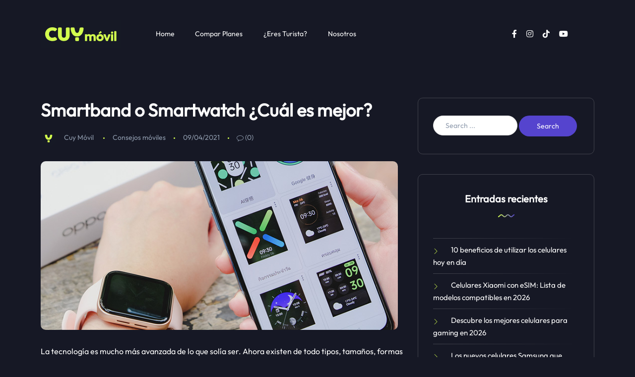

--- FILE ---
content_type: text/html; charset=UTF-8
request_url: https://blog.cuy.pe/diferencias-smartwatch-smartband/
body_size: 23208
content:
<!DOCTYPE html>
<html lang="es-PE" prefix="og: https://ogp.me/ns#">
<head>
	<meta charset="UTF-8">
	<meta name="viewport" content="width=device-width, initial-scale=1.0">
	<meta http-equiv="X-UA-Compatible" content="IE=edge">
	<link rel="profile" href="https://gmpg.org/xfn/11" />
	<link rel="pingback" href="https://blog.cuy.pe/xmlrpc.php" />
		<style>img:is([sizes="auto" i], [sizes^="auto," i]) { contain-intrinsic-size: 3000px 1500px }</style>
	
<!-- Google Tag Manager for WordPress by gtm4wp.com -->
<script data-cfasync="false" data-pagespeed-no-defer>
	var gtm4wp_datalayer_name = "dataLayer";
	var dataLayer = dataLayer || [];
</script>
<!-- End Google Tag Manager for WordPress by gtm4wp.com -->
<!-- Search Engine Optimization by Rank Math - https://rankmath.com/ -->
<title>Smartband o Smartwatch ¿Cuál es mejor? | Cuy Móvil</title><link rel="preload" data-rocket-preload as="image" href="https://blog.cuy.pe/wp-content/uploads/2021/04/diferencias-smartwatch-smartband-cuy.jpg" imagesrcset="https://blog.cuy.pe/wp-content/uploads/2021/04/diferencias-smartwatch-smartband-cuy.jpg 720w, https://blog.cuy.pe/wp-content/uploads/2021/04/diferencias-smartwatch-smartband-cuy-300x142.jpg 300w, https://blog.cuy.pe/wp-content/uploads/2021/04/diferencias-smartwatch-smartband-cuy-600x283.jpg 600w" imagesizes="(max-width: 720px) 100vw, 720px" fetchpriority="high">
<meta name="description" content="Seguramente te preguntarás en qué se diferencia un Smartwatch de un Smartband. En este artículo te detallaremos las diferencias más notorias."/>
<meta name="robots" content="follow, index, max-snippet:-1, max-video-preview:-1, max-image-preview:large"/>
<link rel="canonical" href="https://blog.cuy.pe/diferencias-smartwatch-smartband/" />
<meta property="og:locale" content="es_ES" />
<meta property="og:type" content="article" />
<meta property="og:title" content="Smartband o Smartwatch ¿Cuál es mejor? | Cuy Móvil" />
<meta property="og:description" content="Seguramente te preguntarás en qué se diferencia un Smartwatch de un Smartband. En este artículo te detallaremos las diferencias más notorias." />
<meta property="og:url" content="https://blog.cuy.pe/diferencias-smartwatch-smartband/" />
<meta property="og:site_name" content="El Operador Móvil Peruano | Cuy Móvil | Blog" />
<meta property="article:tag" content="accesorios para smartphones" />
<meta property="article:tag" content="smartband" />
<meta property="article:tag" content="smartphone" />
<meta property="article:tag" content="smartwatch" />
<meta property="article:section" content="Consejos móviles" />
<meta property="og:updated_time" content="2021-09-10T21:57:09-05:00" />
<meta property="og:image" content="https://blog.cuy.pe/wp-content/uploads/2021/04/diferencias-smartwatch-smartband-cuy.jpg" />
<meta property="og:image:secure_url" content="https://blog.cuy.pe/wp-content/uploads/2021/04/diferencias-smartwatch-smartband-cuy.jpg" />
<meta property="og:image:width" content="720" />
<meta property="og:image:height" content="340" />
<meta property="og:image:alt" content="diferencias smartwatch smartband cuy" />
<meta property="og:image:type" content="image/jpeg" />
<meta name="twitter:card" content="summary_large_image" />
<meta name="twitter:title" content="Smartband o Smartwatch ¿Cuál es mejor? | Cuy Móvil" />
<meta name="twitter:description" content="Seguramente te preguntarás en qué se diferencia un Smartwatch de un Smartband. En este artículo te detallaremos las diferencias más notorias." />
<meta name="twitter:image" content="https://blog.cuy.pe/wp-content/uploads/2021/04/diferencias-smartwatch-smartband-cuy.jpg" />
<meta name="twitter:label1" content="Written by" />
<meta name="twitter:data1" content="Cuy Móvil" />
<meta name="twitter:label2" content="Time to read" />
<meta name="twitter:data2" content="4 minutes" />
<script type="application/ld+json" class="rank-math-schema">{"@context":"https://schema.org","@graph":[{"@type":"","headline":"Smartband o Smartwatch \u00bfCu\u00e1l es mejor? | Cuy M\u00f3vil","keywords":"smartband,smartwatch","datePublished":"2021-04-09T20:36:58-05:00","dateModified":"2021-09-10T21:57:09-05:00","author":{"@type":"Person","name":"Cuy M\u00f3vil"},"description":"Seguramente te preguntar\u00e1s en qu\u00e9 se diferencia un Smartwatch de un Smartband. En este art\u00edculo te detallaremos las diferencias m\u00e1s notorias.","name":"Smartband o Smartwatch \u00bfCu\u00e1l es mejor? | Cuy M\u00f3vil","@id":"https://blog.cuy.pe/diferencias-smartwatch-smartband/#richSnippet","isPartOf":{"@id":"https://blog.cuy.pe/diferencias-smartwatch-smartband/#webpage"},"inLanguage":"es-PE","mainEntityOfPage":{"@id":"https://blog.cuy.pe/diferencias-smartwatch-smartband/#webpage"}}]}</script>
<!-- /Rank Math WordPress SEO plugin -->

<link rel='dns-prefetch' href='//fonts.googleapis.com' />
<link rel="alternate" type="application/rss+xml" title="El Operador Móvil Peruano | Cuy Móvil | Blog &raquo; Feed" href="https://blog.cuy.pe/feed/" />
<link rel="alternate" type="application/rss+xml" title="El Operador Móvil Peruano | Cuy Móvil | Blog &raquo; Feed de los comentarios" href="https://blog.cuy.pe/comments/feed/" />

<style id='wp-emoji-styles-inline-css'>

	img.wp-smiley, img.emoji {
		display: inline !important;
		border: none !important;
		box-shadow: none !important;
		height: 1em !important;
		width: 1em !important;
		margin: 0 0.07em !important;
		vertical-align: -0.1em !important;
		background: none !important;
		padding: 0 !important;
	}
</style>
<link rel='stylesheet' id='wp-block-library-css' href='https://blog.cuy.pe/wp-includes/css/dist/block-library/style.min.css?ver=6.7.4' media='all' />
<style id='wp-block-library-theme-inline-css'>
.wp-block-audio :where(figcaption){color:#555;font-size:13px;text-align:center}.is-dark-theme .wp-block-audio :where(figcaption){color:#ffffffa6}.wp-block-audio{margin:0 0 1em}.wp-block-code{border:1px solid #ccc;border-radius:4px;font-family:Menlo,Consolas,monaco,monospace;padding:.8em 1em}.wp-block-embed :where(figcaption){color:#555;font-size:13px;text-align:center}.is-dark-theme .wp-block-embed :where(figcaption){color:#ffffffa6}.wp-block-embed{margin:0 0 1em}.blocks-gallery-caption{color:#555;font-size:13px;text-align:center}.is-dark-theme .blocks-gallery-caption{color:#ffffffa6}:root :where(.wp-block-image figcaption){color:#555;font-size:13px;text-align:center}.is-dark-theme :root :where(.wp-block-image figcaption){color:#ffffffa6}.wp-block-image{margin:0 0 1em}.wp-block-pullquote{border-bottom:4px solid;border-top:4px solid;color:currentColor;margin-bottom:1.75em}.wp-block-pullquote cite,.wp-block-pullquote footer,.wp-block-pullquote__citation{color:currentColor;font-size:.8125em;font-style:normal;text-transform:uppercase}.wp-block-quote{border-left:.25em solid;margin:0 0 1.75em;padding-left:1em}.wp-block-quote cite,.wp-block-quote footer{color:currentColor;font-size:.8125em;font-style:normal;position:relative}.wp-block-quote:where(.has-text-align-right){border-left:none;border-right:.25em solid;padding-left:0;padding-right:1em}.wp-block-quote:where(.has-text-align-center){border:none;padding-left:0}.wp-block-quote.is-large,.wp-block-quote.is-style-large,.wp-block-quote:where(.is-style-plain){border:none}.wp-block-search .wp-block-search__label{font-weight:700}.wp-block-search__button{border:1px solid #ccc;padding:.375em .625em}:where(.wp-block-group.has-background){padding:1.25em 2.375em}.wp-block-separator.has-css-opacity{opacity:.4}.wp-block-separator{border:none;border-bottom:2px solid;margin-left:auto;margin-right:auto}.wp-block-separator.has-alpha-channel-opacity{opacity:1}.wp-block-separator:not(.is-style-wide):not(.is-style-dots){width:100px}.wp-block-separator.has-background:not(.is-style-dots){border-bottom:none;height:1px}.wp-block-separator.has-background:not(.is-style-wide):not(.is-style-dots){height:2px}.wp-block-table{margin:0 0 1em}.wp-block-table td,.wp-block-table th{word-break:normal}.wp-block-table :where(figcaption){color:#555;font-size:13px;text-align:center}.is-dark-theme .wp-block-table :where(figcaption){color:#ffffffa6}.wp-block-video :where(figcaption){color:#555;font-size:13px;text-align:center}.is-dark-theme .wp-block-video :where(figcaption){color:#ffffffa6}.wp-block-video{margin:0 0 1em}:root :where(.wp-block-template-part.has-background){margin-bottom:0;margin-top:0;padding:1.25em 2.375em}
</style>
<style id='classic-theme-styles-inline-css'>
/*! This file is auto-generated */
.wp-block-button__link{color:#fff;background-color:#32373c;border-radius:9999px;box-shadow:none;text-decoration:none;padding:calc(.667em + 2px) calc(1.333em + 2px);font-size:1.125em}.wp-block-file__button{background:#32373c;color:#fff;text-decoration:none}
</style>
<style id='global-styles-inline-css'>
:root{--wp--preset--aspect-ratio--square: 1;--wp--preset--aspect-ratio--4-3: 4/3;--wp--preset--aspect-ratio--3-4: 3/4;--wp--preset--aspect-ratio--3-2: 3/2;--wp--preset--aspect-ratio--2-3: 2/3;--wp--preset--aspect-ratio--16-9: 16/9;--wp--preset--aspect-ratio--9-16: 9/16;--wp--preset--color--black: #000000;--wp--preset--color--cyan-bluish-gray: #abb8c3;--wp--preset--color--white: #ffffff;--wp--preset--color--pale-pink: #f78da7;--wp--preset--color--vivid-red: #cf2e2e;--wp--preset--color--luminous-vivid-orange: #ff6900;--wp--preset--color--luminous-vivid-amber: #fcb900;--wp--preset--color--light-green-cyan: #7bdcb5;--wp--preset--color--vivid-green-cyan: #00d084;--wp--preset--color--pale-cyan-blue: #8ed1fc;--wp--preset--color--vivid-cyan-blue: #0693e3;--wp--preset--color--vivid-purple: #9b51e0;--wp--preset--gradient--vivid-cyan-blue-to-vivid-purple: linear-gradient(135deg,rgba(6,147,227,1) 0%,rgb(155,81,224) 100%);--wp--preset--gradient--light-green-cyan-to-vivid-green-cyan: linear-gradient(135deg,rgb(122,220,180) 0%,rgb(0,208,130) 100%);--wp--preset--gradient--luminous-vivid-amber-to-luminous-vivid-orange: linear-gradient(135deg,rgba(252,185,0,1) 0%,rgba(255,105,0,1) 100%);--wp--preset--gradient--luminous-vivid-orange-to-vivid-red: linear-gradient(135deg,rgba(255,105,0,1) 0%,rgb(207,46,46) 100%);--wp--preset--gradient--very-light-gray-to-cyan-bluish-gray: linear-gradient(135deg,rgb(238,238,238) 0%,rgb(169,184,195) 100%);--wp--preset--gradient--cool-to-warm-spectrum: linear-gradient(135deg,rgb(74,234,220) 0%,rgb(151,120,209) 20%,rgb(207,42,186) 40%,rgb(238,44,130) 60%,rgb(251,105,98) 80%,rgb(254,248,76) 100%);--wp--preset--gradient--blush-light-purple: linear-gradient(135deg,rgb(255,206,236) 0%,rgb(152,150,240) 100%);--wp--preset--gradient--blush-bordeaux: linear-gradient(135deg,rgb(254,205,165) 0%,rgb(254,45,45) 50%,rgb(107,0,62) 100%);--wp--preset--gradient--luminous-dusk: linear-gradient(135deg,rgb(255,203,112) 0%,rgb(199,81,192) 50%,rgb(65,88,208) 100%);--wp--preset--gradient--pale-ocean: linear-gradient(135deg,rgb(255,245,203) 0%,rgb(182,227,212) 50%,rgb(51,167,181) 100%);--wp--preset--gradient--electric-grass: linear-gradient(135deg,rgb(202,248,128) 0%,rgb(113,206,126) 100%);--wp--preset--gradient--midnight: linear-gradient(135deg,rgb(2,3,129) 0%,rgb(40,116,252) 100%);--wp--preset--font-size--small: 13px;--wp--preset--font-size--medium: 20px;--wp--preset--font-size--large: 36px;--wp--preset--font-size--x-large: 42px;--wp--preset--spacing--20: 0.44rem;--wp--preset--spacing--30: 0.67rem;--wp--preset--spacing--40: 1rem;--wp--preset--spacing--50: 1.5rem;--wp--preset--spacing--60: 2.25rem;--wp--preset--spacing--70: 3.38rem;--wp--preset--spacing--80: 5.06rem;--wp--preset--shadow--natural: 6px 6px 9px rgba(0, 0, 0, 0.2);--wp--preset--shadow--deep: 12px 12px 50px rgba(0, 0, 0, 0.4);--wp--preset--shadow--sharp: 6px 6px 0px rgba(0, 0, 0, 0.2);--wp--preset--shadow--outlined: 6px 6px 0px -3px rgba(255, 255, 255, 1), 6px 6px rgba(0, 0, 0, 1);--wp--preset--shadow--crisp: 6px 6px 0px rgba(0, 0, 0, 1);}:where(.is-layout-flex){gap: 0.5em;}:where(.is-layout-grid){gap: 0.5em;}body .is-layout-flex{display: flex;}.is-layout-flex{flex-wrap: wrap;align-items: center;}.is-layout-flex > :is(*, div){margin: 0;}body .is-layout-grid{display: grid;}.is-layout-grid > :is(*, div){margin: 0;}:where(.wp-block-columns.is-layout-flex){gap: 2em;}:where(.wp-block-columns.is-layout-grid){gap: 2em;}:where(.wp-block-post-template.is-layout-flex){gap: 1.25em;}:where(.wp-block-post-template.is-layout-grid){gap: 1.25em;}.has-black-color{color: var(--wp--preset--color--black) !important;}.has-cyan-bluish-gray-color{color: var(--wp--preset--color--cyan-bluish-gray) !important;}.has-white-color{color: var(--wp--preset--color--white) !important;}.has-pale-pink-color{color: var(--wp--preset--color--pale-pink) !important;}.has-vivid-red-color{color: var(--wp--preset--color--vivid-red) !important;}.has-luminous-vivid-orange-color{color: var(--wp--preset--color--luminous-vivid-orange) !important;}.has-luminous-vivid-amber-color{color: var(--wp--preset--color--luminous-vivid-amber) !important;}.has-light-green-cyan-color{color: var(--wp--preset--color--light-green-cyan) !important;}.has-vivid-green-cyan-color{color: var(--wp--preset--color--vivid-green-cyan) !important;}.has-pale-cyan-blue-color{color: var(--wp--preset--color--pale-cyan-blue) !important;}.has-vivid-cyan-blue-color{color: var(--wp--preset--color--vivid-cyan-blue) !important;}.has-vivid-purple-color{color: var(--wp--preset--color--vivid-purple) !important;}.has-black-background-color{background-color: var(--wp--preset--color--black) !important;}.has-cyan-bluish-gray-background-color{background-color: var(--wp--preset--color--cyan-bluish-gray) !important;}.has-white-background-color{background-color: var(--wp--preset--color--white) !important;}.has-pale-pink-background-color{background-color: var(--wp--preset--color--pale-pink) !important;}.has-vivid-red-background-color{background-color: var(--wp--preset--color--vivid-red) !important;}.has-luminous-vivid-orange-background-color{background-color: var(--wp--preset--color--luminous-vivid-orange) !important;}.has-luminous-vivid-amber-background-color{background-color: var(--wp--preset--color--luminous-vivid-amber) !important;}.has-light-green-cyan-background-color{background-color: var(--wp--preset--color--light-green-cyan) !important;}.has-vivid-green-cyan-background-color{background-color: var(--wp--preset--color--vivid-green-cyan) !important;}.has-pale-cyan-blue-background-color{background-color: var(--wp--preset--color--pale-cyan-blue) !important;}.has-vivid-cyan-blue-background-color{background-color: var(--wp--preset--color--vivid-cyan-blue) !important;}.has-vivid-purple-background-color{background-color: var(--wp--preset--color--vivid-purple) !important;}.has-black-border-color{border-color: var(--wp--preset--color--black) !important;}.has-cyan-bluish-gray-border-color{border-color: var(--wp--preset--color--cyan-bluish-gray) !important;}.has-white-border-color{border-color: var(--wp--preset--color--white) !important;}.has-pale-pink-border-color{border-color: var(--wp--preset--color--pale-pink) !important;}.has-vivid-red-border-color{border-color: var(--wp--preset--color--vivid-red) !important;}.has-luminous-vivid-orange-border-color{border-color: var(--wp--preset--color--luminous-vivid-orange) !important;}.has-luminous-vivid-amber-border-color{border-color: var(--wp--preset--color--luminous-vivid-amber) !important;}.has-light-green-cyan-border-color{border-color: var(--wp--preset--color--light-green-cyan) !important;}.has-vivid-green-cyan-border-color{border-color: var(--wp--preset--color--vivid-green-cyan) !important;}.has-pale-cyan-blue-border-color{border-color: var(--wp--preset--color--pale-cyan-blue) !important;}.has-vivid-cyan-blue-border-color{border-color: var(--wp--preset--color--vivid-cyan-blue) !important;}.has-vivid-purple-border-color{border-color: var(--wp--preset--color--vivid-purple) !important;}.has-vivid-cyan-blue-to-vivid-purple-gradient-background{background: var(--wp--preset--gradient--vivid-cyan-blue-to-vivid-purple) !important;}.has-light-green-cyan-to-vivid-green-cyan-gradient-background{background: var(--wp--preset--gradient--light-green-cyan-to-vivid-green-cyan) !important;}.has-luminous-vivid-amber-to-luminous-vivid-orange-gradient-background{background: var(--wp--preset--gradient--luminous-vivid-amber-to-luminous-vivid-orange) !important;}.has-luminous-vivid-orange-to-vivid-red-gradient-background{background: var(--wp--preset--gradient--luminous-vivid-orange-to-vivid-red) !important;}.has-very-light-gray-to-cyan-bluish-gray-gradient-background{background: var(--wp--preset--gradient--very-light-gray-to-cyan-bluish-gray) !important;}.has-cool-to-warm-spectrum-gradient-background{background: var(--wp--preset--gradient--cool-to-warm-spectrum) !important;}.has-blush-light-purple-gradient-background{background: var(--wp--preset--gradient--blush-light-purple) !important;}.has-blush-bordeaux-gradient-background{background: var(--wp--preset--gradient--blush-bordeaux) !important;}.has-luminous-dusk-gradient-background{background: var(--wp--preset--gradient--luminous-dusk) !important;}.has-pale-ocean-gradient-background{background: var(--wp--preset--gradient--pale-ocean) !important;}.has-electric-grass-gradient-background{background: var(--wp--preset--gradient--electric-grass) !important;}.has-midnight-gradient-background{background: var(--wp--preset--gradient--midnight) !important;}.has-small-font-size{font-size: var(--wp--preset--font-size--small) !important;}.has-medium-font-size{font-size: var(--wp--preset--font-size--medium) !important;}.has-large-font-size{font-size: var(--wp--preset--font-size--large) !important;}.has-x-large-font-size{font-size: var(--wp--preset--font-size--x-large) !important;}
:where(.wp-block-post-template.is-layout-flex){gap: 1.25em;}:where(.wp-block-post-template.is-layout-grid){gap: 1.25em;}
:where(.wp-block-columns.is-layout-flex){gap: 2em;}:where(.wp-block-columns.is-layout-grid){gap: 2em;}
:root :where(.wp-block-pullquote){font-size: 1.5em;line-height: 1.6;}
</style>
<link data-minify="1" rel='stylesheet' id='ppress-frontend-css' href='https://blog.cuy.pe/wp-content/cache/background-css/1/blog.cuy.pe/wp-content/cache/min/1/wp-content/plugins/wp-user-avatar/assets/css/frontend.min.css?ver=1769728256&wpr_t=1769710932' media='all' />
<link rel='stylesheet' id='ppress-flatpickr-css' href='https://blog.cuy.pe/wp-content/plugins/wp-user-avatar/assets/flatpickr/flatpickr.min.css?ver=4.16.9' media='all' />
<link rel='stylesheet' id='ppress-select2-css' href='https://blog.cuy.pe/wp-content/plugins/wp-user-avatar/assets/select2/select2.min.css?ver=6.7.4' media='all' />
<link rel='stylesheet' id='bootstrap-css' href='https://blog.cuy.pe/wp-content/themes/katen/css/bootstrap.min.css?ver=6.7.4' media='all' />
<link rel='stylesheet' id='font-awesome-6-css' href='https://blog.cuy.pe/wp-content/themes/katen/css/fontawesome.min.css?ver=6.7.4' media='all' />
<link data-minify="1" rel='stylesheet' id='font-awesome-brands-css' href='https://blog.cuy.pe/wp-content/cache/min/1/wp-content/themes/katen/css/brands.min.css?ver=1769728256' media='all' />
<link data-minify="1" rel='stylesheet' id='font-awesome-solid-css' href='https://blog.cuy.pe/wp-content/cache/min/1/wp-content/themes/katen/css/solid.min.css?ver=1769728256' media='all' />
<link data-minify="1" rel='stylesheet' id='simple-line-icons-css' href='https://blog.cuy.pe/wp-content/cache/min/1/wp-content/themes/katen/css/simple-line-icons.css?ver=1769728256' media='all' />
<link data-minify="1" rel='stylesheet' id='slick-css' href='https://blog.cuy.pe/wp-content/cache/background-css/1/blog.cuy.pe/wp-content/cache/min/1/wp-content/themes/katen/css/slick.css?ver=1769728256&wpr_t=1769710932' media='all' />
<link data-minify="1" rel='stylesheet' id='katen-default-style-css' href='https://blog.cuy.pe/wp-content/cache/min/1/wp-content/themes/katen/css/style.css?ver=1769728256' media='all' />
<link rel='stylesheet' id='katen-style-css' href='https://blog.cuy.pe/wp-content/themes/katen/style.css?ver=6.7.4' media='all' />
<link rel='stylesheet' id='katen-primary-font-css' href='//fonts.googleapis.com/css2?family=Poppins%3Aital%2Cwght%400%2C300%3B0%2C400%3B0%2C500%3B0%2C600%3B0%2C700%3B1%2C300%3B1%2C400%3B1%2C500%3B1%2C600%3B1%2C700&#038;display=swap&#038;ver=1.0.0' media='all' />
<link rel='stylesheet' id='katen-secondary-font-css' href='//fonts.googleapis.com/css2?family=Roboto%3Aital%2Cwght%400%2C300%3B0%2C400%3B0%2C500%3B0%2C700%3B1%2C300%3B1%2C400%3B1%2C500&#038;display=swap&#038;ver=1.0.0' media='all' />
<style id='rocket-lazyload-inline-css'>
.rll-youtube-player{position:relative;padding-bottom:56.23%;height:0;overflow:hidden;max-width:100%;}.rll-youtube-player:focus-within{outline: 2px solid currentColor;outline-offset: 5px;}.rll-youtube-player iframe{position:absolute;top:0;left:0;width:100%;height:100%;z-index:100;background:0 0}.rll-youtube-player img{bottom:0;display:block;left:0;margin:auto;max-width:100%;width:100%;position:absolute;right:0;top:0;border:none;height:auto;-webkit-transition:.4s all;-moz-transition:.4s all;transition:.4s all}.rll-youtube-player img:hover{-webkit-filter:brightness(75%)}.rll-youtube-player .play{height:100%;width:100%;left:0;top:0;position:absolute;background:var(--wpr-bg-12b66fb6-9826-4646-ab99-1a6f6a874762) no-repeat center;background-color: transparent !important;cursor:pointer;border:none;}
</style>
<link rel='stylesheet' id='katen-theme-color-css' href='https://blog.cuy.pe/wp-content/themes/katen/css/custom_script.css?ver=6.7.4' media='all' />
<style id='katen-theme-color-inline-css'>

            ::selection {
              color: #FFF;
              background: #d3ff4e;
              /* WebKit/Blink Browsers */
            }
            
            ::-moz-selection {
              color: #FFF;
              background: #d3ff4e;
              /* Gecko Browsers */
            }
            .slick-prev:hover,
            .slick-next:hover
            {
              background: #d3ff4e;
            }

            .navbar-nav li .nav-link.active,
            .contact-item .icon,
            .slick-dots li.slick-active button:before,
            .woocommerce ul.products li.product .onsale,
            .woocommerce span.onsale,
            .reading-bar
            {
              background: #d3ff4e;
              background: -webkit-linear-gradient(left, #d3ff4e 0%, #5544ce 100%);
              background: linear-gradient(to right, #d3ff4e 0%, #5544ce 100%);
            }

            .wc-block-grid .wc-block-grid__product-onsale
            {
              background: #d3ff4e !important;
              background: -webkit-linear-gradient(left, #d3ff4e 0%, #5544ce 100%) !important;
              background: linear-gradient(to right, #d3ff4e 0%, #5544ce 100%) !important;
            }

            .post .category-badge,
            .btn-default, .wp-block-search button[type=submit], 
            .widget .searchform input[type=submit], 
            .comment-reply-link, 
            .post-password-form input[type=submit], 
            input[type=submit],
            .nav-pills .nav-link.active, 
            .nav-pills .show > .nav-link,
            .woocommerce #respond input#submit, 
            .woocommerce a.button, 
            .woocommerce button.button, 
            .woocommerce input.button,
            .woocommerce #respond input#submit:hover, 
            .woocommerce a.button:hover, 
            .woocommerce button.button:hover, 
            .woocommerce input.button:hover,
            .woocommerce div.product .woocommerce-tabs ul.tabs li.active,
            .wc-block-components-form .wc-block-components-text-input input:-webkit-autofill + label,
            .wc-block-components-form .wc-block-components-text-input.is-active label,
            .wc-block-components-text-input input:-webkit-autofill + label,
            .wc-block-components-text-input.is-active label,
            body:not(.woocommerce-block-theme-has-button-styles) .wc-block-components-button:not(.is-link),
            .wp-block-button__link 
            {
              background: #d3ff4e;
              background: -webkit-linear-gradient(left, #d3ff4e 0%, #5544ce 51%, #d3ff4e 100%);
              background: linear-gradient(to right, #d3ff4e 0%, #5544ce 51%, #d3ff4e 100%);
              background-size: 200% auto;
            }

            .icon-button,
            .page-item .page-numbers.current,
            .page-numbers:hover,
            .comments-pagination .page-numbers.current,
            .page-links li,
            .page-links li:hover,
            .page-links a li:hover,
            .woocommerce nav.woocommerce-pagination ul li a:focus, 
            .woocommerce nav.woocommerce-pagination ul li a:hover, 
            .woocommerce nav.woocommerce-pagination ul li span.current,
            .woocommerce .widget_product_search button.wp-element-button,
            .woocommerce .woocommerce-product-search button[type=submit]:not(:disabled),
            .woocommerce .woocommerce-product-search button:not(:disabled)
            {
              background: #5544ce;
              background: -webkit-linear-gradient(bottom, #5544ce 0%, #d3ff4e 51%, #5544ce 100%);
              background: linear-gradient(to top, #5544ce 0%, #d3ff4e 51%, #5544ce 100%);
              background-size: auto 200%;
            }

            .post .post-format,
            .post .post-format-sm,
            .post.post-list-sm .thumb .number,
            .post.post-list-sm.counter:before
            {
              background: #d3ff4e;
              background: -webkit-linear-gradient(bottom, #d3ff4e 0%, #5544ce 100%);
              background: linear-gradient(to top, #d3ff4e 0%, #5544ce 100%);
            }

            .book {
              --color: #d3ff4e;
            }

            a,
            header.dark .social-icons li a:hover,
            .text-logo .dot,
            .dropdown-item:focus, .dropdown-item:hover,
            .dropdown-item.active, .dropdown-item:active,
            .canvas-menu .vertical-menu li.current-menu-item a,
            .canvas-menu .vertical-menu li .switch,
            .post .post-title a:hover,
            .post .meta a:hover,
            .post .post-bottom .more-button a:hover,
            .about-author .details h4.name a:hover,
            .comments li.comment .details h4.name a:hover,
            .comments li.trackback .details h4.name a:hover,
            .comments li.pingback .details h4.name a:hover,
            .widget ul.list li a:before,
            .widget ul.list li a:hover,
            .tags a:hover,
            .tagcloud a:hover,
            .wp-block-tag-cloud a:hover,
            .btn-simple:hover,
            .btn-light:hover,
            .breadcrumb li a:hover,
            #return-to-top:hover,
            .social-icons a:hover,
            .slick-custom-buttons:hover,
            .widget ul li a:hover,
            .widget_categories ul li a:before,
            .widget_archive ul li a:before,
            .widget_meta ul li a:before,
            .widget_pages ul li a:before,
            .widget_recent_entries ul li a:before,
            .widget_nav_menu ul li a:before,
            .widget_block ul li a:before,
            .wp-block-calendar tfoot a,
            .wp-block-archives-list li a:hover,
            .wp-block-archives-list li a:before,
            .woocommerce div.product p.price, 
            .woocommerce div.product span.price,
            .woocommerce-info::before,
            .woocommerce .woocommerce-MyAccount-navigation ul li a:hover,
            body.dark .post .post-title a:hover,
            body.dark .widget ul li a:hover,
            body.dark .social-icons a:hover
            {
                color: #d3ff4e;
            }

            {
                color: #d3ff4e !important;
            }

            .post .meta li:after,
            .woocommerce .widget_price_filter .ui-slider .ui-slider-range,
            .woocommerce .widget_price_filter .ui-slider .ui-slider-handle
            {
              background-color: #d3ff4e;
            }

            .tags a:hover,
            .tagcloud a:hover,
            .wp-block-tag-cloud a:hover,
            .btn-simple:hover,
            .form-control:focus, 
            .wp-block-search input[type=search]:focus, 
            .widget .searchform input[type=text]:focus, 
            .post-password-form input[type=password]:focus, 
            .comment-form-url input:focus,
            .comment-form-email input:focus,
            .comment-form-author input:focus,
            .comment-form-comment textarea:focus,
            #return-to-top:hover,
            .slick-custom-buttons:hover,
            body.dark #return-to-top:hover,
            body.dark .btn-simple:hover,
            body.dark .tags a:hover, 
            body.dark .tagcloud a:hover, 
            body.dark .wp-block-tag-cloud a:hover,
            body.dark .slick-custom-buttons:hover
            {
              border-color: #d3ff4e;
            }
            
            blockquote,
            .wp-block-quote,
            .wp-block-quote.is-large, .wp-block-quote.is-style-large
            {
              border-left-color: #d3ff4e;
            }

            .wp-block-quote.has-text-align-right 
            {
              border-right-color: #d3ff4e;
            }

            .woocommerce-error, .woocommerce-info, .woocommerce-message
            {
              border-top-color: #d3ff4e;
            }

            .lds-dual-ring:after {
              border-color: #d3ff4e transparent #d3ff4e transparent;
            }
            

            .slick-next:hover:before, .slick-next:focus:before, .slick-prev:hover:before, .slick-prev:focus:before {
                color: #5544ce;
            }
          

            {
              background: #ffffff;
            }
            body,
            .tags a,
            .tagcloud a,
            .wp-block-tag-cloud a,
            .btn-simple,
            .form-control, 
            .wp-block-search input[type=search], 
            .widget .searchform input[type=text], 
            .post-password-form input[type=password], 
            .comment-form-url input,
            .comment-form-email input,
            .comment-form-author input,
            .comment-form-comment textarea,
            .page-numbers,
            #return-to-top,
            .widget select,
            .wp-block-archives-list li span.widget-count,
            .wp-block-categories-dropdown select,
            .wp-block-archives-dropdown select,
            .wp-block-calendar table caption, .wp-block-calendar table tbody,
            .woocommerce ul.products li.product .price,
            .woocommerce div.product .woocommerce-tabs ul.tabs li a,
            .woocommerce div.product .woocommerce-tabs ul.tabs li a:hover
            {
              color: #ffffff;
            }
            .nav-fill .nav-item > .nav-link {
              color: #ffffff !important;
            }
          

            h1, h2, h3, h4, h5, h6 {
              color: #d3ff4e;
            }
          

            a:hover,
            .text-logo,
            .post .post-bottom .social-share .icons li a:hover,
            .post .post-bottom .more-link,
            .about-author .details h4.name a,
            .comments li.comment .details h4.name a,
            .comments li.trackback .details h4.name a,
            .comments li.pingback .details h4.name a,
            .widget ul.list li a,
            .newsletter-headline,
            .social-icons a,
            th,
            dt,
            strong,
            .widget ul li a,
            .wp-block-archives-list li a,
            .wp-block-calendar table th,
            .post .post-title a:not(.featured-post-lg .post-title a, .post.post-over-content .post-title a, .featured-post-md .post-title a, .featured-post-xl .post-title a, :hover)
            {
              color: #d3ff4e;
            }
          

            body.dark,
            body.dark header,
            body.dark .header-default.clone,
            body.dark .search-popup, 
            body.dark .canvas-menu,
            body.dark .site-wrapper .main-overlay
            {
              background-color: #161825;
            }
          
</style>
<script src="https://blog.cuy.pe/wp-includes/js/jquery/jquery.min.js?ver=3.7.1" id="jquery-core-js" data-rocket-defer defer></script>



<link rel="https://api.w.org/" href="https://blog.cuy.pe/wp-json/" /><link rel="alternate" title="JSON" type="application/json" href="https://blog.cuy.pe/wp-json/wp/v2/posts/1358" /><link rel="EditURI" type="application/rsd+xml" title="RSD" href="https://blog.cuy.pe/xmlrpc.php?rsd" />
<meta name="generator" content="WordPress 6.7.4" />
<link rel='shortlink' href='https://blog.cuy.pe/?p=1358' />
<link rel="alternate" title="oEmbed (JSON)" type="application/json+oembed" href="https://blog.cuy.pe/wp-json/oembed/1.0/embed?url=https%3A%2F%2Fblog.cuy.pe%2Fdiferencias-smartwatch-smartband%2F" />

<!-- Google Tag Manager for WordPress by gtm4wp.com -->
<!-- GTM Container placement set to automatic -->
<script data-cfasync="false" data-pagespeed-no-defer>
	var dataLayer_content = {"pagePostType":"post","pagePostType2":"single-post","pageCategory":["consejos-moviles"],"pageAttributes":["accesorios-para-smartphones","smartband","smartphone","smartwatch"],"pagePostAuthor":"Cuy Móvil"};
	dataLayer.push( dataLayer_content );
</script>
<script data-cfasync="false" data-pagespeed-no-defer>
(function(w,d,s,l,i){w[l]=w[l]||[];w[l].push({'gtm.start':
new Date().getTime(),event:'gtm.js'});var f=d.getElementsByTagName(s)[0],
j=d.createElement(s),dl=l!='dataLayer'?'&l='+l:'';j.async=true;j.src=
'//www.googletagmanager.com/gtm.js?id='+i+dl;f.parentNode.insertBefore(j,f);
})(window,document,'script','dataLayer','GTM-TF2NF8G');
</script>
<!-- End Google Tag Manager for WordPress by gtm4wp.com --><meta name="generator" content="Elementor 3.31.2; features: e_font_icon_svg, additional_custom_breakpoints, e_element_cache; settings: css_print_method-external, google_font-enabled, font_display-swap">
			<style>
				.e-con.e-parent:nth-of-type(n+4):not(.e-lazyloaded):not(.e-no-lazyload),
				.e-con.e-parent:nth-of-type(n+4):not(.e-lazyloaded):not(.e-no-lazyload) * {
					background-image: none !important;
				}
				@media screen and (max-height: 1024px) {
					.e-con.e-parent:nth-of-type(n+3):not(.e-lazyloaded):not(.e-no-lazyload),
					.e-con.e-parent:nth-of-type(n+3):not(.e-lazyloaded):not(.e-no-lazyload) * {
						background-image: none !important;
					}
				}
				@media screen and (max-height: 640px) {
					.e-con.e-parent:nth-of-type(n+2):not(.e-lazyloaded):not(.e-no-lazyload),
					.e-con.e-parent:nth-of-type(n+2):not(.e-lazyloaded):not(.e-no-lazyload) * {
						background-image: none !important;
					}
				}
			</style>
			<link rel="icon" href="https://blog.cuy.pe/wp-content/uploads/2025/06/favicon.png" sizes="32x32" />
<link rel="icon" href="https://blog.cuy.pe/wp-content/uploads/2025/06/favicon.png" sizes="192x192" />
<link rel="apple-touch-icon" href="https://blog.cuy.pe/wp-content/uploads/2025/06/favicon.png" />
<meta name="msapplication-TileImage" content="https://blog.cuy.pe/wp-content/uploads/2025/06/favicon.png" />
		<style id="wp-custom-css">
			.post .category-badge, .btn-default, .wp-block-search button[type=submit], .widget .searchform input[type=submit], .comment-reply-link, .post-password-form input[type=submit], input[type=submit], .nav-pills .nav-link.active, .nav-pills .show > .nav-link, .woocommerce #respond input#submit, .woocommerce a.button, .woocommerce button.button, .woocommerce input.button, .woocommerce #respond input#submit:hover, .woocommerce a.button:hover, .woocommerce button.button:hover, .woocommerce input.button:hover, .woocommerce div.product .woocommerce-tabs ul.tabs li.active, .wc-block-components-form .wc-block-components-text-input input:-webkit-autofill + label, .wc-block-components-form .wc-block-components-text-input.is-active label, .wc-block-components-text-input input:-webkit-autofill + label, .wc-block-components-text-input.is-active label, body:not(.woocommerce-block-theme-has-button-styles) .wc-block-components-button:not(.is-link), .wp-block-button__link {
    background: #d3ff4e;
    background: -webkit-linear-gradient(left, #d3ff4e 0%, #5544ce 51%, #d3ff4e 100%);
    background: linear-gradient(to right, #5544ce 0%, #5544ce 51%, #000000 100%);
    background-size: 200% auto;
}

#custom_html-3 > div > div{display:none}

.icon-button, .page-item .page-numbers.current, .page-numbers:hover, .comments-pagination .page-numbers.current, .page-links li, .page-links li:hover, .page-links a li:hover, .woocommerce nav.woocommerce-pagination ul li a:focus, .woocommerce nav.woocommerce-pagination ul li a:hover, .woocommerce nav.woocommerce-pagination ul li span.current, .woocommerce .widget_product_search button.wp-element-button, .woocommerce .woocommerce-product-search button[type=submit]:not(:disabled), .woocommerce .woocommerce-product-search button:not(:disabled) {
    background: #5544ce;
    background: -webkit-linear-gradient(bottom, #5544ce 0%, #5544ce 51%, #5544ce 100%);
    background: linear-gradient(to top, #5544ce 0%, #5544ce 51%, #5544ce 100%);
    background-size: auto 200%;
}

.post .post-format, .post .post-format-sm, .post.post-list-sm .thumb .number, .post.post-list-sm.counter:before {
    background: #5544ce;
    background: -webkit-linear-gradient(bottom, #5544cee 0%, #5544ce 100%);
    background: linear-gradient(to top, #5544ce 0%, #5544ce 100%);
}

.widget .searchform input[type=text]{color: black}		</style>
		<style id="kirki-inline-styles">header{background:#FFF;background-color:#FFF;background-repeat:repeat;background-position:center center;background-attachment:scroll;-webkit-background-size:cover;-moz-background-size:cover;-ms-background-size:cover;-o-background-size:cover;background-size:cover;}header:after{background-color:rgba(255, 255, 255, 0);}.single-post .main-content{margin-top:60px;margin-bottom:60px;}.single-cover:after{background-color:rgba(32, 54, 86, 0.6);}.main-content{margin-top:60px;margin-bottom:60px;}.author-page.about-author{margin-top:0px;margin-bottom:0px;}.page-header{background:#F1F8FF;background-color:#F1F8FF;background-repeat:repeat;background-position:center center;background-attachment:scroll;-webkit-background-size:cover;-moz-background-size:cover;-ms-background-size:cover;-o-background-size:cover;background-size:cover;}.page-header:after{background-color:rgba(255, 255, 255, 0);}.page-header h1{color:#203656;}body{font-family:Outfit;}h1{font-family:Outfit;}h2{font-family:Outfit;}h3{font-family:Outfit;}h4{font-family:Outfit;}h5{font-family:Outfit;}h6{font-family:Outfit;}.navbar-nav, .canvas-menu .vertical-menu li a{font-family:Outfit;}.btn-default, button, .wp-block-search__button button[type=submit], input[type=submit], input[type=button], .widget .searchform input[type=submit], .comment-respond input[type=submit], .comment-reply-link{font-family:Outfit;}/* latin-ext */
@font-face {
  font-family: 'Outfit';
  font-style: normal;
  font-weight: 400;
  font-display: swap;
  src: url(https://blog.cuy.pe/wp-content/fonts/outfit/QGYyz_MVcBeNP4NjuGObqx1XmO1I4TC1O4i0ExAo.woff2) format('woff2');
  unicode-range: U+0100-02BA, U+02BD-02C5, U+02C7-02CC, U+02CE-02D7, U+02DD-02FF, U+0304, U+0308, U+0329, U+1D00-1DBF, U+1E00-1E9F, U+1EF2-1EFF, U+2020, U+20A0-20AB, U+20AD-20C0, U+2113, U+2C60-2C7F, U+A720-A7FF;
}
/* latin */
@font-face {
  font-family: 'Outfit';
  font-style: normal;
  font-weight: 400;
  font-display: swap;
  src: url(https://blog.cuy.pe/wp-content/fonts/outfit/QGYyz_MVcBeNP4NjuGObqx1XmO1I4TC1O4a0Ew.woff2) format('woff2');
  unicode-range: U+0000-00FF, U+0131, U+0152-0153, U+02BB-02BC, U+02C6, U+02DA, U+02DC, U+0304, U+0308, U+0329, U+2000-206F, U+20AC, U+2122, U+2191, U+2193, U+2212, U+2215, U+FEFF, U+FFFD;
}/* latin-ext */
@font-face {
  font-family: 'Outfit';
  font-style: normal;
  font-weight: 400;
  font-display: swap;
  src: url(https://blog.cuy.pe/wp-content/fonts/outfit/QGYyz_MVcBeNP4NjuGObqx1XmO1I4TC1O4i0ExAo.woff2) format('woff2');
  unicode-range: U+0100-02BA, U+02BD-02C5, U+02C7-02CC, U+02CE-02D7, U+02DD-02FF, U+0304, U+0308, U+0329, U+1D00-1DBF, U+1E00-1E9F, U+1EF2-1EFF, U+2020, U+20A0-20AB, U+20AD-20C0, U+2113, U+2C60-2C7F, U+A720-A7FF;
}
/* latin */
@font-face {
  font-family: 'Outfit';
  font-style: normal;
  font-weight: 400;
  font-display: swap;
  src: url(https://blog.cuy.pe/wp-content/fonts/outfit/QGYyz_MVcBeNP4NjuGObqx1XmO1I4TC1O4a0Ew.woff2) format('woff2');
  unicode-range: U+0000-00FF, U+0131, U+0152-0153, U+02BB-02BC, U+02C6, U+02DA, U+02DC, U+0304, U+0308, U+0329, U+2000-206F, U+20AC, U+2122, U+2191, U+2193, U+2212, U+2215, U+FEFF, U+FFFD;
}/* latin-ext */
@font-face {
  font-family: 'Outfit';
  font-style: normal;
  font-weight: 400;
  font-display: swap;
  src: url(https://blog.cuy.pe/wp-content/fonts/outfit/QGYyz_MVcBeNP4NjuGObqx1XmO1I4TC1O4i0ExAo.woff2) format('woff2');
  unicode-range: U+0100-02BA, U+02BD-02C5, U+02C7-02CC, U+02CE-02D7, U+02DD-02FF, U+0304, U+0308, U+0329, U+1D00-1DBF, U+1E00-1E9F, U+1EF2-1EFF, U+2020, U+20A0-20AB, U+20AD-20C0, U+2113, U+2C60-2C7F, U+A720-A7FF;
}
/* latin */
@font-face {
  font-family: 'Outfit';
  font-style: normal;
  font-weight: 400;
  font-display: swap;
  src: url(https://blog.cuy.pe/wp-content/fonts/outfit/QGYyz_MVcBeNP4NjuGObqx1XmO1I4TC1O4a0Ew.woff2) format('woff2');
  unicode-range: U+0000-00FF, U+0131, U+0152-0153, U+02BB-02BC, U+02C6, U+02DA, U+02DC, U+0304, U+0308, U+0329, U+2000-206F, U+20AC, U+2122, U+2191, U+2193, U+2212, U+2215, U+FEFF, U+FFFD;
}</style>	<!-- Fonts Plugin CSS - https://fontsplugin.com/ -->
	<style>
			</style>
	<!-- Fonts Plugin CSS -->
	<noscript><style id="rocket-lazyload-nojs-css">.rll-youtube-player, [data-lazy-src]{display:none !important;}</style></noscript><style id="rocket-lazyrender-inline-css">[data-wpr-lazyrender] {content-visibility: auto;}</style><style id="wpr-lazyload-bg-container"></style><style id="wpr-lazyload-bg-exclusion"></style>
<noscript>
<style id="wpr-lazyload-bg-nostyle">.pp-form-wrapper select{--wpr-bg-f11f1510-790c-45ef-96f2-d6ae58ec6b39: url('https://blog.cuy.pe/wp-content/plugins/wp-user-avatar/assets/images/frontend/arrow-down.png');}a.pp-button-social-login .ppsc-google{--wpr-bg-5db4930a-91d5-461c-af73-b6bf8b4a0d4c: url('https://blog.cuy.pe/wp-content/plugins/wp-user-avatar/assets/images/social-login/google.svg');}a.pp-button-social-login .ppsc-vk{--wpr-bg-f6e9d7e8-d11f-4f3c-bd5e-7c60dc2d93ab: url('https://blog.cuy.pe/wp-content/plugins/wp-user-avatar/assets/images/social-login/vk-fa.svg');}a.pp-button-social-login .ppsc-microsoft{--wpr-bg-4837309e-0d93-4190-8962-b74fac58818c: url('https://blog.cuy.pe/wp-content/plugins/wp-user-avatar/assets/images/social-login/microsoft.svg');}a.pp-button-social-login .ppsc-amazon{--wpr-bg-0705abd5-34aa-46b0-a593-5e63f5a6415f: url('https://blog.cuy.pe/wp-content/plugins/wp-user-avatar/assets/images/social-login/amazon.svg');}a.pp-button-social-login .ppsc-yahoo{--wpr-bg-9c20382e-66e6-4a57-bfa0-eae278ca2cd7: url('https://blog.cuy.pe/wp-content/plugins/wp-user-avatar/assets/images/social-login/yahoo.svg');}a.pp-button-social-login .ppsc-wordpresscom{--wpr-bg-1c53aa68-dbc2-4c53-ae65-6766b8183a55: url('https://blog.cuy.pe/wp-content/plugins/wp-user-avatar/assets/images/social-login/wpcom.svg');}a.pp-button-social-login .ppsc-facebook{--wpr-bg-78e98054-38bb-4730-a1c4-9d292a89adfa: url('https://blog.cuy.pe/wp-content/plugins/wp-user-avatar/assets/images/social-login/facebook.svg');}a.pp-button-social-login .ppsc-twitter{--wpr-bg-6ec8ccf7-29f4-48e3-a703-cd46d5c582bb: url('https://blog.cuy.pe/wp-content/plugins/wp-user-avatar/assets/images/social-login/x.svg');}a.pp-button-social-login .ppsc-linkedin{--wpr-bg-54f5c56e-b4e8-4e9f-8887-bc510e2bb863: url('https://blog.cuy.pe/wp-content/plugins/wp-user-avatar/assets/images/social-login/linkedin.svg');}a.pp-button-social-login .ppsc-github{--wpr-bg-35a776e9-7be8-4390-a385-f5da42ecbec8: url('https://blog.cuy.pe/wp-content/plugins/wp-user-avatar/assets/images/social-login/github-fa.svg');}.slick-loading .slick-list{--wpr-bg-7167f875-5ce0-4a2d-8a04-0f7e748dc5e8: url('https://blog.cuy.pe/wp-content/themes/katen/images/ajax-loader.gif');}.rll-youtube-player .play{--wpr-bg-12b66fb6-9826-4646-ab99-1a6f6a874762: url('https://blog.cuy.pe/wp-content/plugins/wp-rocket/assets/img/youtube.png');}</style>
</noscript>
<script type="application/javascript">const rocket_pairs = [{"selector":".pp-form-wrapper select","style":".pp-form-wrapper select{--wpr-bg-f11f1510-790c-45ef-96f2-d6ae58ec6b39: url('https:\/\/blog.cuy.pe\/wp-content\/plugins\/wp-user-avatar\/assets\/images\/frontend\/arrow-down.png');}","hash":"f11f1510-790c-45ef-96f2-d6ae58ec6b39","url":"https:\/\/blog.cuy.pe\/wp-content\/plugins\/wp-user-avatar\/assets\/images\/frontend\/arrow-down.png"},{"selector":"a.pp-button-social-login .ppsc-google","style":"a.pp-button-social-login .ppsc-google{--wpr-bg-5db4930a-91d5-461c-af73-b6bf8b4a0d4c: url('https:\/\/blog.cuy.pe\/wp-content\/plugins\/wp-user-avatar\/assets\/images\/social-login\/google.svg');}","hash":"5db4930a-91d5-461c-af73-b6bf8b4a0d4c","url":"https:\/\/blog.cuy.pe\/wp-content\/plugins\/wp-user-avatar\/assets\/images\/social-login\/google.svg"},{"selector":"a.pp-button-social-login .ppsc-vk","style":"a.pp-button-social-login .ppsc-vk{--wpr-bg-f6e9d7e8-d11f-4f3c-bd5e-7c60dc2d93ab: url('https:\/\/blog.cuy.pe\/wp-content\/plugins\/wp-user-avatar\/assets\/images\/social-login\/vk-fa.svg');}","hash":"f6e9d7e8-d11f-4f3c-bd5e-7c60dc2d93ab","url":"https:\/\/blog.cuy.pe\/wp-content\/plugins\/wp-user-avatar\/assets\/images\/social-login\/vk-fa.svg"},{"selector":"a.pp-button-social-login .ppsc-microsoft","style":"a.pp-button-social-login .ppsc-microsoft{--wpr-bg-4837309e-0d93-4190-8962-b74fac58818c: url('https:\/\/blog.cuy.pe\/wp-content\/plugins\/wp-user-avatar\/assets\/images\/social-login\/microsoft.svg');}","hash":"4837309e-0d93-4190-8962-b74fac58818c","url":"https:\/\/blog.cuy.pe\/wp-content\/plugins\/wp-user-avatar\/assets\/images\/social-login\/microsoft.svg"},{"selector":"a.pp-button-social-login .ppsc-amazon","style":"a.pp-button-social-login .ppsc-amazon{--wpr-bg-0705abd5-34aa-46b0-a593-5e63f5a6415f: url('https:\/\/blog.cuy.pe\/wp-content\/plugins\/wp-user-avatar\/assets\/images\/social-login\/amazon.svg');}","hash":"0705abd5-34aa-46b0-a593-5e63f5a6415f","url":"https:\/\/blog.cuy.pe\/wp-content\/plugins\/wp-user-avatar\/assets\/images\/social-login\/amazon.svg"},{"selector":"a.pp-button-social-login .ppsc-yahoo","style":"a.pp-button-social-login .ppsc-yahoo{--wpr-bg-9c20382e-66e6-4a57-bfa0-eae278ca2cd7: url('https:\/\/blog.cuy.pe\/wp-content\/plugins\/wp-user-avatar\/assets\/images\/social-login\/yahoo.svg');}","hash":"9c20382e-66e6-4a57-bfa0-eae278ca2cd7","url":"https:\/\/blog.cuy.pe\/wp-content\/plugins\/wp-user-avatar\/assets\/images\/social-login\/yahoo.svg"},{"selector":"a.pp-button-social-login .ppsc-wordpresscom","style":"a.pp-button-social-login .ppsc-wordpresscom{--wpr-bg-1c53aa68-dbc2-4c53-ae65-6766b8183a55: url('https:\/\/blog.cuy.pe\/wp-content\/plugins\/wp-user-avatar\/assets\/images\/social-login\/wpcom.svg');}","hash":"1c53aa68-dbc2-4c53-ae65-6766b8183a55","url":"https:\/\/blog.cuy.pe\/wp-content\/plugins\/wp-user-avatar\/assets\/images\/social-login\/wpcom.svg"},{"selector":"a.pp-button-social-login .ppsc-facebook","style":"a.pp-button-social-login .ppsc-facebook{--wpr-bg-78e98054-38bb-4730-a1c4-9d292a89adfa: url('https:\/\/blog.cuy.pe\/wp-content\/plugins\/wp-user-avatar\/assets\/images\/social-login\/facebook.svg');}","hash":"78e98054-38bb-4730-a1c4-9d292a89adfa","url":"https:\/\/blog.cuy.pe\/wp-content\/plugins\/wp-user-avatar\/assets\/images\/social-login\/facebook.svg"},{"selector":"a.pp-button-social-login .ppsc-twitter","style":"a.pp-button-social-login .ppsc-twitter{--wpr-bg-6ec8ccf7-29f4-48e3-a703-cd46d5c582bb: url('https:\/\/blog.cuy.pe\/wp-content\/plugins\/wp-user-avatar\/assets\/images\/social-login\/x.svg');}","hash":"6ec8ccf7-29f4-48e3-a703-cd46d5c582bb","url":"https:\/\/blog.cuy.pe\/wp-content\/plugins\/wp-user-avatar\/assets\/images\/social-login\/x.svg"},{"selector":"a.pp-button-social-login .ppsc-linkedin","style":"a.pp-button-social-login .ppsc-linkedin{--wpr-bg-54f5c56e-b4e8-4e9f-8887-bc510e2bb863: url('https:\/\/blog.cuy.pe\/wp-content\/plugins\/wp-user-avatar\/assets\/images\/social-login\/linkedin.svg');}","hash":"54f5c56e-b4e8-4e9f-8887-bc510e2bb863","url":"https:\/\/blog.cuy.pe\/wp-content\/plugins\/wp-user-avatar\/assets\/images\/social-login\/linkedin.svg"},{"selector":"a.pp-button-social-login .ppsc-github","style":"a.pp-button-social-login .ppsc-github{--wpr-bg-35a776e9-7be8-4390-a385-f5da42ecbec8: url('https:\/\/blog.cuy.pe\/wp-content\/plugins\/wp-user-avatar\/assets\/images\/social-login\/github-fa.svg');}","hash":"35a776e9-7be8-4390-a385-f5da42ecbec8","url":"https:\/\/blog.cuy.pe\/wp-content\/plugins\/wp-user-avatar\/assets\/images\/social-login\/github-fa.svg"},{"selector":".slick-loading .slick-list","style":".slick-loading .slick-list{--wpr-bg-7167f875-5ce0-4a2d-8a04-0f7e748dc5e8: url('https:\/\/blog.cuy.pe\/wp-content\/themes\/katen\/images\/ajax-loader.gif');}","hash":"7167f875-5ce0-4a2d-8a04-0f7e748dc5e8","url":"https:\/\/blog.cuy.pe\/wp-content\/themes\/katen\/images\/ajax-loader.gif"},{"selector":".rll-youtube-player .play","style":".rll-youtube-player .play{--wpr-bg-12b66fb6-9826-4646-ab99-1a6f6a874762: url('https:\/\/blog.cuy.pe\/wp-content\/plugins\/wp-rocket\/assets\/img\/youtube.png');}","hash":"12b66fb6-9826-4646-ab99-1a6f6a874762","url":"https:\/\/blog.cuy.pe\/wp-content\/plugins\/wp-rocket\/assets\/img\/youtube.png"}]; const rocket_excluded_pairs = [];</script><meta name="generator" content="WP Rocket 3.18.3" data-wpr-features="wpr_lazyload_css_bg_img wpr_defer_js wpr_minify_concatenate_js wpr_lazyload_images wpr_lazyload_iframes wpr_automatic_lazy_rendering wpr_oci wpr_image_dimensions wpr_minify_css wpr_preload_links wpr_host_fonts_locally" /></head>

<body data-rsssl=1 class="post-template-default single single-post postid-1358 single-format-standard wp-custom-logo dark elementor-default elementor-kit-4431">


<!-- GTM Container placement set to automatic -->
<!-- Google Tag Manager (noscript) -->
				<noscript><iframe src="https://www.googletagmanager.com/ns.html?id=GTM-TF2NF8G" height="0" width="0" style="display:none;visibility:hidden" aria-hidden="true"></iframe></noscript>
<!-- End Google Tag Manager (noscript) -->
<div  class="reading-bar-wrapper">
	<div  class="reading-bar"></div>
</div>


<!-- canvas menu -->
<div  class="canvas-menu d-flex align-items-end flex-column ">
	<!-- close button -->
	<button type="button" class="btn-close btn-close-white" aria-label="Close"></button>

	<!-- logo -->
	<div  class="logo dark">
		<a href="https://blog.cuy.pe/" class="navbar-brand logo-dark"><img width="161" height="57" src="https://blog.cuy.pe/wp-content/uploads/2025/06/logo-cuy.png" alt="El Operador Móvil Peruano | Cuy Móvil | Blog" /></a><a href="https://cuy.pe/" class="navbar-brand logo-light"><img width="161" height="57" src="https://blog.cuy.pe/wp-content/uploads/2025/06/logo-cuy.png" alt="El Operador Móvil Peruano | Cuy Móvil | Blog" /></a>	</div>

	<!-- menu -->
	<nav>
		<div  class="menu-main-menu-container"><ul id="primary-menu" class="vertical-menu"><li id="menu-item-1776" class="menu-item menu-item-type-custom menu-item-object-custom menu-item-1776"><a href="https://cuy.pe/">Home</a></li>
<li id="menu-item-1777" class="menu-item menu-item-type-custom menu-item-object-custom menu-item-1777"><a href="https://cuy.pe/planes">Compar Planes</a></li>
<li id="menu-item-1778" class="menu-item menu-item-type-custom menu-item-object-custom menu-item-1778"><a href="https://perusim.com/">¿Eres Turista?</a></li>
<li id="menu-item-1786" class="menu-item menu-item-type-custom menu-item-object-custom menu-item-1786"><a href="https://cuy.pe/">Nosotros</a></li>
</ul></div>	</nav>

	<!-- social icons -->
	</div>

<!-- site wrapper -->
<div  class="site-wrapper">

	<div  class="main-overlay"></div>

		<!-- header -->
	<header  class="header-default dark">
		<nav class="navbar navbar-expand-lg">
			<div  class="container-xl">
				<a href="https://blog.cuy.pe/" class="navbar-brand logo-dark"><img width="161" height="57" src="https://blog.cuy.pe/wp-content/uploads/2025/06/logo-cuy.png" alt="El Operador Móvil Peruano | Cuy Móvil | Blog" /></a><a href="https://cuy.pe/" class="navbar-brand logo-light"><img width="161" height="57" src="https://blog.cuy.pe/wp-content/uploads/2025/06/logo-cuy.png" alt="El Operador Móvil Peruano | Cuy Móvil | Blog" /></a>
				<div  class="collapse navbar-collapse">
					<ul id="menu-main-menu" class="navbar-nav mr-auto "><li  class="menu-item menu-item-type-custom menu-item-object-custom nav-item nav-item-1776"><a href="https://cuy.pe/" class="nav-link ">Home</a></li>
<li  class="menu-item menu-item-type-custom menu-item-object-custom nav-item nav-item-1777"><a href="https://cuy.pe/planes" class="nav-link ">Compar Planes</a></li>
<li  class="menu-item menu-item-type-custom menu-item-object-custom nav-item nav-item-1778"><a href="https://perusim.com/" class="nav-link ">¿Eres Turista?</a></li>
<li  class="menu-item menu-item-type-custom menu-item-object-custom nav-item nav-item-1786"><a href="https://cuy.pe/" class="nav-link ">Nosotros</a></li>
</ul>				</div>

				<!-- header right section -->
				<div  class="header-right">
					
		<ul class="social-icons list-unstyled list-inline mb-0 ">
		    		        <li class="list-inline-item">
		            <a href="https://www.facebook.com/cuymovil/" target="_blank">
		                <i class="fa-brands fa-facebook-f"></i>
		            </a>
		        </li>
		    		        <li class="list-inline-item">
		            <a href="https://www.instagram.com/cuymovil/" target="_blank">
		                <i class="fa-brands fa-instagram"></i>
		            </a>
		        </li>
		    		        <li class="list-inline-item">
		            <a href="https://www.tiktok.com/@cuymovil" target="_blank">
		                <i class="fa-brands fa-tiktok"></i>
		            </a>
		        </li>
		    		        <li class="list-inline-item">
		            <a href="https://youtube.com/channel/UCR7Hy1qetr0nwWJyZ3DwYag/CuyMvil?si=knXHq9_ZR6rZrdsK" target="_blank">
		                <i class="fa-brands fa-youtube"></i>
		            </a>
		        </li>
		    		</ul>

					<!-- header buttons -->
					<div  class="header-buttons">
												<button class="burger-menu icon-button d-lg-none d-xl-none d-xl-inline-flex">
							<span class="burger-icon"></span>
						</button>
					</div>
				</div>
			</div>
		</nav>
	</header>






<!-- section main content -->
<section  class="main-content">

	<div  class="container-xl post-container">

		
		<div  class="row gy-4">

			<div  class="col-lg-8">

				<div  class="post post-single">

					<!-- post header -->
					<div  class="post-header">
						<h1 class="title mt-0 mb-3">Smartband o Smartwatch ¿Cuál es mejor?</h1>
													<ul class="meta list-inline mb-0">
																	<li class="list-inline-item">
										<img data-del="avatar" src='https://blog.cuy.pe/wp-content/uploads/2025/06/logo-cuy-favicon.png' class='avatar pp-user-avatar avatar-32 photo author' height='32' width='32'/>										<a href="https://blog.cuy.pe/author/cuyblog/" title="Entradas de Cuy Móvil" rel="author">Cuy Móvil</a>									</li>
																	<li class="list-inline-item"><a href="https://blog.cuy.pe/category/consejos-moviles/" rel="category tag">Consejos móviles</a></li>

																	<li class="list-inline-item">09/04/2021</li>
																	<li class="list-inline-item"><i class="icon-bubble"></i> (0)</li>
															</ul>
											</div>

					<!-- blog item -->
					<article  id="post-1358" class="is-single post-content clearfix post-1358 post type-post status-publish format-standard has-post-thumbnail hentry category-consejos-moviles tag-accesorios-para-smartphones tag-smartband tag-smartphone tag-smartwatch">

						<div  class="clearfix">
							<div  class="featured-image"><img fetchpriority="high" width="720" height="340" src="https://blog.cuy.pe/wp-content/uploads/2021/04/diferencias-smartwatch-smartband-cuy.jpg" class="attachment-full size-full wp-post-image" alt="diferencias smartwatch smartband cuy" decoding="async" srcset="https://blog.cuy.pe/wp-content/uploads/2021/04/diferencias-smartwatch-smartband-cuy.jpg 720w, https://blog.cuy.pe/wp-content/uploads/2021/04/diferencias-smartwatch-smartband-cuy-300x142.jpg 300w, https://blog.cuy.pe/wp-content/uploads/2021/04/diferencias-smartwatch-smartband-cuy-600x283.jpg 600w" sizes="(max-width: 720px) 100vw, 720px" title="Smartband o Smartwatch ¿Cuál es mejor? 1"></div><p>La tecnología es mucho más avanzada de lo que solía ser. Ahora existen de todo tipos, tamaños, formas y categorías de dispositivos y accesorios tecnológicos que pueden confundirse fácilmente, los dispositivos portátiles, por ejemplo; los smartwatches y Smartbands.</p>
<p>Dado que ambos dispositivos se llevan en la muñeca, muchos usuarios los confunden. Seguramente te preguntarás en qué se diferencia un Smartwatch de un Smartband, ya que ambos dispositivos son muy parecidos y a veces cumplen la misma función.</p>
<p>Por ello, en este artículo <strong><a href="https://cuy.pe/" target="_blank" rel="noopener">Cuy móvil</a></strong>, <strong><a href="https://cuy.pe/planes" target="_blank" rel="noopener">operador móvil virtual</a></strong>, te daremos una descripción muy detallada de las <strong>diferencias entre un smartwatch y un smartband</strong>.</p>
<h2>Smartwatch y Smartband como dispositivos portátiles</h2>
<p><img decoding="async" class="aligncenter size-full wp-image-1361" title="funciones smartband smartwatch" src="https://blog.cuy.pe/wp-content/uploads/2021/04/funciones-smartband-smartwatch.jpg" alt="funciones smartband smartwatch" width="720" height="340" srcset="https://blog.cuy.pe/wp-content/uploads/2021/04/funciones-smartband-smartwatch.jpg 720w, https://blog.cuy.pe/wp-content/uploads/2021/04/funciones-smartband-smartwatch-300x142.jpg 300w, https://blog.cuy.pe/wp-content/uploads/2021/04/funciones-smartband-smartwatch-600x283.jpg 600w" sizes="(max-width: 720px) 100vw, 720px" /></p>
<p>Ambos tienen algunas características en común. Por lo general, los Smartwatch y Smartband indican la hora, tienen funciones de salud, estado físico y se pueden sincronizar con teléfonos inteligentes.</p>
<p>También te puede interesar: <a href="https://blog.cuy.pe/mejores-relojes-deportivos-mantenerte-forma/">Los 10 Mejores Relojes Deportivos Para Mantenerte En Forma Durante Esta Pandemia</a></p>
<p>Las diferencias entre ambos dispositivos portátiles principalmente son el tamaño de la pantalla, las dimensiones y otras características complejas asociadas a funciones.</p>
<h2>Diferencias</h2>
<p>Para empezar, <b>¿qué son los smartwatch</b>? Como su mismo nombre lo dice: son relojes inteligentes. Vienen con un paquete completo: seguimiento del estado físico, comunicación, moda y actúan como un teléfono en la muñeca. Por otro lado, los Smartbands son como pulseras y se centran en el estado físico y funciones más simplificadas.</p>
<h2>Dimensión y tamaño de la pantalla</h2>
<p>Por lo general, los Smartwatch son más grandes ya que suelen tener entre 1 y 3 pulgadas mientras que los Smartband tienen un tamaño de 0 a 1 pulgada.</p>
<p>Puedes controlar las pantallas de los Smartwatch con los dedos al igual que el Smartphone. La navegación en Smartbands, por otro lado, generalmente se realiza con un botón físico. Sin embargo, hay algunos Smartbands compatibles con pantalla táctil.</p>
<p>Por último, todos los Smartwatch tienen pantallas de colores y vibrantes, mientras que la pantalla de una Smartband es suave y monocromática.</p>
<p>Entonces, ¿<strong>qué funciones tienen los smartband</strong>? Se centran en el estado físico y, como tales, sus características deportivas te ayudan a mantener tu salud bajo control. Además de indicar la hora, suelen tener podómetros, monitores de frecuencia cardíaca, monitores de sueño y otras funciones que favorecen la salud.</p>
<p>Un Smartwatch generalmente tendrá todas las características de un Smartband y más. Por ejemplo, encontrarás Smartwatch con ranuras para tarjetas SIM, conectividad WiFi, cámara, 4G LTE, aplicaciones independientes, una tienda de aplicaciones e incluso funciones de salud complejas que no encontrarás en un Smartband.</p>
<h2>Usos</h2>
<p><img decoding="async" class="aligncenter size-full wp-image-1360" title="funciones salud smartband cuy" src="data:image/svg+xml,%3Csvg%20xmlns='http://www.w3.org/2000/svg'%20viewBox='0%200%20720%20340'%3E%3C/svg%3E" alt="funciones salud smartband cuy" width="720" height="340" data-lazy-srcset="https://blog.cuy.pe/wp-content/uploads/2021/04/funciones-salud-smartband-cuy.jpg 720w, https://blog.cuy.pe/wp-content/uploads/2021/04/funciones-salud-smartband-cuy-300x142.jpg 300w, https://blog.cuy.pe/wp-content/uploads/2021/04/funciones-salud-smartband-cuy-600x283.jpg 600w" data-lazy-sizes="(max-width: 720px) 100vw, 720px" data-lazy-src="https://blog.cuy.pe/wp-content/uploads/2021/04/funciones-salud-smartband-cuy.jpg" /><noscript><img decoding="async" class="aligncenter size-full wp-image-1360" title="funciones salud smartband cuy" src="https://blog.cuy.pe/wp-content/uploads/2021/04/funciones-salud-smartband-cuy.jpg" alt="funciones salud smartband cuy" width="720" height="340" srcset="https://blog.cuy.pe/wp-content/uploads/2021/04/funciones-salud-smartband-cuy.jpg 720w, https://blog.cuy.pe/wp-content/uploads/2021/04/funciones-salud-smartband-cuy-300x142.jpg 300w, https://blog.cuy.pe/wp-content/uploads/2021/04/funciones-salud-smartband-cuy-600x283.jpg 600w" sizes="(max-width: 720px) 100vw, 720px" /></noscript></p>
<p>Otra importante <strong>diferencia entre los smartband y smartwatch</strong> que puede influir al momento de elegir comprar uno de los dos, es saber cuándo, dónde y con qué frecuencia tiene la intención de usar el dispositivo.</p>
<p>Un reloj inteligente está diseñado de manera muy similar a un reloj normal. Algunos están incluso mejor diseñados que los relojes normales y tienen correas desmontables (acero inoxidable, cuero, con forma de hebilla, goma, etc.) que puedes cambiar para diferentes ocasiones o salidas.</p>
<p>Los Smartband en cambio, se usan mejor durante actividades deportivas o recreativas y, generalmente sólo tienen correas de goma.</p>
<p>También te puede interesar: <strong><a href="https://blog.cuy.pe/mejores-aplicaciones-para-correr/">Las 6 Mejores Aplicaciones Para Correr</a></strong></p>
<p>Si realizas ejercicio con más frecuencia de la que asistes a eventos, fiestas o reuniones, entonces tu primera opción podría ser un Smartband. Pero ten en cuenta que los Smartwatch son perfectos para el uso diario.</p>
<h2>Interactividad</h2>
<p>Una característica importante de los Smartwatch. es que estos tienen un sistema operativo y funciones más complejas, además del hecho de que tienen una pantalla mejor y más grande, la interactividad es mucho más fluida y avanzada a comparación de las smartband.</p>
<h2>Enviar mensajes de texto en un reloj inteligente</h2>
<p>Los relojes inteligentes pueden funcionar de forma independiente, como un smartphone. Puedes enviar mensajes de texto y responder los mensajes de WhatsApp o correos electrónicos de tus amigos. Si el Smartwatch tiene una tarjeta SIM insertada, puedes realizar una llamada telefónica.</p>
<p>Algunos relojes inteligentes incluso vienen con parlantes, mientras que algunos pueden tener una ranura para tarjetas SD para almacenar música, imágenes y otros elementos multimedia.</p>
<p>Las notificaciones también son mejores en los relojes inteligentes que en un smartband, ya que carecen de esta interactividad y otras características complejas.</p>
<h2>Duración de la batería</h2>
<p>Por lo general, los smartwatch tienen una mayor duración de batería , pero debido a las numerosas funciones avanzadas, la pantalla táctil de gran color y las actividades del sistema operativo complejo, los relojes inteligentes generalmente tienen una duración de batería más corta.</p>
<p>Por lo general, lo más probable es que deba recargar un reloj inteligente después del uso diario. Por el contrario, la batería de los smartbands duran entre 2 a 5 días con una sola carga.</p>
<h2>Precios</h2>
<p>Si bien los precios de los dispositivos portátiles generalmente dependen de las características y la marca que los fabricó, los relojes inteligentes cuestan más que los smartband.</p>
<h2>Conclusión</h2>
<p>Si estás buscando algo técnico para usar en tu muñeca a diario, sin importar cuánto te costaría, entonces debes comprar un reloj inteligente. Por otro lado, si eres una persona más deportiva, centrada en la salud, un smartband sería una buena inversión.</p>
<p>No cuesta mucho y también puedes usarlo todo el día. La desventaja es que te perderías algunas de las funcionalidades de un smartwatch.</p>
<p><span style="font-weight: 400;">Ahora que ya tienes claro este tema, </span><strong><a href="https://cuy.pe/planes" target="_blank" rel="noopener">te invitamos a descubrir los planes de telefonía móvil, simples y flexibles que tenemos para ti</a></strong><span style="font-weight: 400;">. ¡Sin contratos, con la mejor velocidad y a precios bajos!</span></p>
							<!-- mfunc katen_set_post_views($post_id); --><!-- /mfunc -->
						</div>

													<footer data-wpr-lazyrender="1" class="clearfix">
								<!-- post bottom section -->
								<div  class="post-bottom">
									<div  class="row d-flex align-items-center">
										<div  class="col-md-6 col-12">    <div  class="single-post-share">
      <span class="share-text">Share this:</span>
      <ul class="social-icons list-unstyled list-inline mt-2 float-md-start">
          <li class="list-inline-item"><a href="https://www.facebook.com/sharer/sharer.php?u=https://blog.cuy.pe/diferencias-smartwatch-smartband/" target="_blank"><i class="fab fa-facebook-f"></i></a></li>
          <li class="list-inline-item"><a href="https://twitter.com/intent/tweet?url=https://blog.cuy.pe/diferencias-smartwatch-smartband/&text=Smartband o Smartwatch ¿Cuál es mejor?" target="_blank"><i class="fab fa-twitter"></i></a></li>
          <li class="list-inline-item"><a href="https://www.linkedin.com/shareArticle?mini=true&url=https://blog.cuy.pe/diferencias-smartwatch-smartband/&title=Smartband o Smartwatch ¿Cuál es mejor?" target="_blank"><i class="fab fa-linkedin-in"></i></a></li>
          <li class="list-inline-item"><a href="https://pinterest.com/pin/create/button/?url=https://blog.cuy.pe/diferencias-smartwatch-smartband/&media=&description=Smartband o Smartwatch ¿Cuál es mejor?" target="_blank"><i class="fab fa-pinterest"></i></a></li>
          <li class="list-inline-item"><a href="https://t.me/share/url?url=https://blog.cuy.pe/diferencias-smartwatch-smartband/&text=Smartband o Smartwatch ¿Cuál es mejor?" target="_blank"><i class="fab fa-telegram-plane"></i></a></li>
          <li class="list-inline-item"><a href="mailto:info@example.com?&subject=&cc=&bcc=&body=https://blog.cuy.pe/diferencias-smartwatch-smartband/"><i class="far fa-envelope"></i></a></li>
      </ul>
    </div>

</div><div  class="col-md-6 col-12 text-center text-md-end"><div  class="tags"><a href="https://blog.cuy.pe/tag/accesorios-para-smartphones/" rel="tag">accesorios para smartphones</a><a href="https://blog.cuy.pe/tag/smartband/" rel="tag">smartband</a><a href="https://blog.cuy.pe/tag/smartphone/" rel="tag">smartphone</a><a href="https://blog.cuy.pe/tag/smartwatch/" rel="tag">smartwatch</a></div></div>									</div>
								</div>
							</footer>
											</article>

					
			<div data-wpr-lazyrender="1" class="about-author padding-30 rounded">
				<div  class="thumb">
					<a href="https://blog.cuy.pe/author/cuyblog/">
						<img src='https://blog.cuy.pe/wp-content/uploads/2025/06/logo-cuy-favicon.png' class='avatar pp-user-avatar avatar-300 photo ' height='300' width='300' />					</a>
				</div>
				<div  class="details">
					<h4 class="name"><a href="https://blog.cuy.pe/author/cuyblog/">Cuy Móvil</a></h4>
					<p>Cuy Móvil es un operador móvil virtual (OMV) que utiliza la GigaRed 4.5G de Claro Perú. Cuy Móvil busca diferenciarse por la libertad -sin contrato- y por no ser propiamente un prepago, sino un modelo de suscripción como el de otros servicios online ( Spotify, Netflix, etc.).</p>
					
		<ul class="social-icons list-unstyled list-inline mb-0">

							</div>
			</div>
			  
	<div  class="row nextprev-post-wrapper">
		<div  class="col-md-6 col-12">
							<div  class="nextprev-post prev">
					<span class="nextprev-text">Previous Post</span>
					<h5 class="post-title"><a href="https://blog.cuy.pe/aplicaciones-de-salud-para-pandemia/">
						Aplicaciones de salud que te pueden ayudar en esta pandemia					</a></h5>
				</div>
					</div>
		<div  class="col-md-6 col-12">
							<div  class="nextprev-post next">
					<span class="nextprev-text">Next Post</span>
					<h5 class="post-title"><a href="https://blog.cuy.pe/tipos-audifonos-para-celular/">
						6 Tipos de audífonos para tu celular					</a></h5>
				</div>
					</div>
	</div>
  
	
					
				</div>

			</div>

							<div  class="col-md-4">
					<div  class="sidebar">
    <div  id="search-2" class="widget rounded widget_search"><form class="searchform" role="search" method="get" id="search-form" action="https://blog.cuy.pe/" >
 <label class="screen-reader-text" for="s"></label>
	<input type="text" value="" name="s" id="s" placeholder="Search ..." />
	<input type="submit" id="searchsubmit" value="Search" />
	</form></div>
		<div  id="recent-posts-2" class="widget rounded widget_recent_entries">
		<div  class="widget-header text-center"><h3 class="widget-title">Entradas recientes</h3>
		<svg width="33" height="6" xmlns="http://www.w3.org/2000/svg">
				<defs>
						<linearGradient id="gradient" x1="0%" y1="0%" x2="100%" y2="0%">
								<stop offset="0%" stop-color="#d3ff4e"></stop>
								<stop offset="100%" stop-color="#5544ce"></stop>
						</linearGradient>
						</defs>
				<path d="M33 1c-3.3 0-3.3 4-6.598 4C23.1 5 23.1 1 19.8 1c-3.3 0-3.3 4-6.599 4-3.3 0-3.3-4-6.6-4S3.303 5 0 5" stroke="url(#gradient)" stroke-width="2" fill="none"></path>
		</svg></div>
		<ul>
											<li>
					<a href="https://blog.cuy.pe/beneficios-utilizar-smartphones/">10 beneficios de utilizar los celulares hoy en día</a>
									</li>
											<li>
					<a href="https://blog.cuy.pe/esim-dispositivos-xiaomi/">Celulares Xiaomi con eSIM: Lista de modelos compatibles en 2026</a>
									</li>
											<li>
					<a href="https://blog.cuy.pe/mejores-celulares-gaming/">Descubre los mejores celulares para gaming en 2026</a>
									</li>
											<li>
					<a href="https://blog.cuy.pe/nuevos-celulares-samsung/">Los nuevos celulares Samsung que llegarían en 2026: lanzamientos y novedades Galaxy</a>
									</li>
											<li>
					<a href="https://blog.cuy.pe/apps-ver-peliculas-linea-amigos/">Las mejores 6 apps para ver películas con amigos en 2026 (a distancia)</a>
									</li>
					</ul>

		</div><div  id="categories-2" class="widget rounded widget_categories"><div  class="widget-header text-center"><h3 class="widget-title">Categorías</h3>
		<svg width="33" height="6" xmlns="http://www.w3.org/2000/svg">
				<defs>
						<linearGradient id="gradient" x1="0%" y1="0%" x2="100%" y2="0%">
								<stop offset="0%" stop-color="#d3ff4e"></stop>
								<stop offset="100%" stop-color="#5544ce"></stop>
						</linearGradient>
						</defs>
				<path d="M33 1c-3.3 0-3.3 4-6.598 4C23.1 5 23.1 1 19.8 1c-3.3 0-3.3 4-6.599 4-3.3 0-3.3-4-6.6-4S3.303 5 0 5" stroke="url(#gradient)" stroke-width="2" fill="none"></path>
		</svg></div>
			<ul>
					<li class="cat-item cat-item-233"><a href="https://blog.cuy.pe/category/aplicaciones/">Aplicaciones</a>
</li>
	<li class="cat-item cat-item-232"><a href="https://blog.cuy.pe/category/configuracion-esim/">Configuración eSIM</a>
</li>
	<li class="cat-item cat-item-17"><a href="https://blog.cuy.pe/category/consejos-moviles/">Consejos móviles</a>
</li>
	<li class="cat-item cat-item-1"><a href="https://blog.cuy.pe/category/noticias/">Noticias</a>
</li>
	<li class="cat-item cat-item-18"><a href="https://blog.cuy.pe/category/tecnologia-movil/">Tecnología móvil</a>
</li>
			</ul>

			</div><div  id="block-3" class="widget rounded widget_block"><a href="https://secure.guinea.pe/cuy/plan">
<figure class="wp-block-image size-full"><img width="611" height="1051" decoding="async" src="https://blog.cuy.pe/wp-content/uploads/2025/09/banner-blog.png" alt="WhatsApp Image 2024 04 05 at 10.00.32" class="wp-image-3732"/></figure>
</a></div></div>				</div>
			
		</div>

		
	</div> 
	<!-- end container -->
	
</section>
<!-- end main content -->

		  <!-- footer -->
	<footer data-wpr-lazyrender="1" class="footer">
				<div  class="container-xl">
			<div  class="footer-inner">
				<div  class="row d-flex align-items-center gy-4">
					<!-- copyright text -->
					<div  class="col-md-4">
						<span class="copyright">
							 Usamos la red de Claro Perú - Guinea Mobile S.A.C. - RUC 20601466075						</span>
					</div>

					<!-- social icons -->
					<div  class="col-md-4 text-center">
						
		<ul class="social-icons list-unstyled list-inline mb-0 ">
		    		        <li class="list-inline-item">
		            <a href="https://www.facebook.com/cuymovil/" target="_blank">
		                <i class="fa-brands fa-facebook-f"></i>
		            </a>
		        </li>
		    		        <li class="list-inline-item">
		            <a href="https://www.instagram.com/cuymovil/" target="_blank">
		                <i class="fa-brands fa-instagram"></i>
		            </a>
		        </li>
		    		        <li class="list-inline-item">
		            <a href="https://www.tiktok.com/@cuymovil" target="_blank">
		                <i class="fa-brands fa-tiktok"></i>
		            </a>
		        </li>
		    		        <li class="list-inline-item">
		            <a href="https://youtube.com/channel/UCR7Hy1qetr0nwWJyZ3DwYag/CuyMvil?si=knXHq9_ZR6rZrdsK" target="_blank">
		                <i class="fa-brands fa-youtube"></i>
		            </a>
		        </li>
		    		</ul>

					</div>

					<!-- go to top button -->
					<div  class="col-md-4">
													<a href="#" id="return-to-top" class="float-md-end"><i class="icon-arrow-up"></i>Back to Top</a>
											</div>
				</div>
			</div>
		</div>
	</footer>

</div><!-- end site wrapper -->

			
			<script id="ppress-frontend-script-js-extra">
var pp_ajax_form = {"ajaxurl":"https:\/\/blog.cuy.pe\/wp-admin\/admin-ajax.php","confirm_delete":"Are you sure?","deleting_text":"Deleting...","deleting_error":"An error occurred. Please try again.","nonce":"b954617a6a","disable_ajax_form":"false","is_checkout":"0","is_checkout_tax_enabled":"0","is_checkout_autoscroll_enabled":"true"};
</script>

<script id="rocket-browser-checker-js-after">
"use strict";var _createClass=function(){function defineProperties(target,props){for(var i=0;i<props.length;i++){var descriptor=props[i];descriptor.enumerable=descriptor.enumerable||!1,descriptor.configurable=!0,"value"in descriptor&&(descriptor.writable=!0),Object.defineProperty(target,descriptor.key,descriptor)}}return function(Constructor,protoProps,staticProps){return protoProps&&defineProperties(Constructor.prototype,protoProps),staticProps&&defineProperties(Constructor,staticProps),Constructor}}();function _classCallCheck(instance,Constructor){if(!(instance instanceof Constructor))throw new TypeError("Cannot call a class as a function")}var RocketBrowserCompatibilityChecker=function(){function RocketBrowserCompatibilityChecker(options){_classCallCheck(this,RocketBrowserCompatibilityChecker),this.passiveSupported=!1,this._checkPassiveOption(this),this.options=!!this.passiveSupported&&options}return _createClass(RocketBrowserCompatibilityChecker,[{key:"_checkPassiveOption",value:function(self){try{var options={get passive(){return!(self.passiveSupported=!0)}};window.addEventListener("test",null,options),window.removeEventListener("test",null,options)}catch(err){self.passiveSupported=!1}}},{key:"initRequestIdleCallback",value:function(){!1 in window&&(window.requestIdleCallback=function(cb){var start=Date.now();return setTimeout(function(){cb({didTimeout:!1,timeRemaining:function(){return Math.max(0,50-(Date.now()-start))}})},1)}),!1 in window&&(window.cancelIdleCallback=function(id){return clearTimeout(id)})}},{key:"isDataSaverModeOn",value:function(){return"connection"in navigator&&!0===navigator.connection.saveData}},{key:"supportsLinkPrefetch",value:function(){var elem=document.createElement("link");return elem.relList&&elem.relList.supports&&elem.relList.supports("prefetch")&&window.IntersectionObserver&&"isIntersecting"in IntersectionObserverEntry.prototype}},{key:"isSlowConnection",value:function(){return"connection"in navigator&&"effectiveType"in navigator.connection&&("2g"===navigator.connection.effectiveType||"slow-2g"===navigator.connection.effectiveType)}}]),RocketBrowserCompatibilityChecker}();
</script>
<script id="rocket-preload-links-js-extra">
var RocketPreloadLinksConfig = {"excludeUris":"\/(?:.+\/)?feed(?:\/(?:.+\/?)?)?$|\/(?:.+\/)?embed\/|\/(index.php\/)?(.*)wp-json(\/.*|$)|\/refer\/|\/go\/|\/recommend\/|\/recommends\/","usesTrailingSlash":"1","imageExt":"jpg|jpeg|gif|png|tiff|bmp|webp|avif|pdf|doc|docx|xls|xlsx|php","fileExt":"jpg|jpeg|gif|png|tiff|bmp|webp|avif|pdf|doc|docx|xls|xlsx|php|html|htm","siteUrl":"https:\/\/blog.cuy.pe","onHoverDelay":"100","rateThrottle":"3"};
</script>
<script id="rocket-preload-links-js-after">
(function() {
"use strict";var r="function"==typeof Symbol&&"symbol"==typeof Symbol.iterator?function(e){return typeof e}:function(e){return e&&"function"==typeof Symbol&&e.constructor===Symbol&&e!==Symbol.prototype?"symbol":typeof e},e=function(){function i(e,t){for(var n=0;n<t.length;n++){var i=t[n];i.enumerable=i.enumerable||!1,i.configurable=!0,"value"in i&&(i.writable=!0),Object.defineProperty(e,i.key,i)}}return function(e,t,n){return t&&i(e.prototype,t),n&&i(e,n),e}}();function i(e,t){if(!(e instanceof t))throw new TypeError("Cannot call a class as a function")}var t=function(){function n(e,t){i(this,n),this.browser=e,this.config=t,this.options=this.browser.options,this.prefetched=new Set,this.eventTime=null,this.threshold=1111,this.numOnHover=0}return e(n,[{key:"init",value:function(){!this.browser.supportsLinkPrefetch()||this.browser.isDataSaverModeOn()||this.browser.isSlowConnection()||(this.regex={excludeUris:RegExp(this.config.excludeUris,"i"),images:RegExp(".("+this.config.imageExt+")$","i"),fileExt:RegExp(".("+this.config.fileExt+")$","i")},this._initListeners(this))}},{key:"_initListeners",value:function(e){-1<this.config.onHoverDelay&&document.addEventListener("mouseover",e.listener.bind(e),e.listenerOptions),document.addEventListener("mousedown",e.listener.bind(e),e.listenerOptions),document.addEventListener("touchstart",e.listener.bind(e),e.listenerOptions)}},{key:"listener",value:function(e){var t=e.target.closest("a"),n=this._prepareUrl(t);if(null!==n)switch(e.type){case"mousedown":case"touchstart":this._addPrefetchLink(n);break;case"mouseover":this._earlyPrefetch(t,n,"mouseout")}}},{key:"_earlyPrefetch",value:function(t,e,n){var i=this,r=setTimeout(function(){if(r=null,0===i.numOnHover)setTimeout(function(){return i.numOnHover=0},1e3);else if(i.numOnHover>i.config.rateThrottle)return;i.numOnHover++,i._addPrefetchLink(e)},this.config.onHoverDelay);t.addEventListener(n,function e(){t.removeEventListener(n,e,{passive:!0}),null!==r&&(clearTimeout(r),r=null)},{passive:!0})}},{key:"_addPrefetchLink",value:function(i){return this.prefetched.add(i.href),new Promise(function(e,t){var n=document.createElement("link");n.rel="prefetch",n.href=i.href,n.onload=e,n.onerror=t,document.head.appendChild(n)}).catch(function(){})}},{key:"_prepareUrl",value:function(e){if(null===e||"object"!==(void 0===e?"undefined":r(e))||!1 in e||-1===["http:","https:"].indexOf(e.protocol))return null;var t=e.href.substring(0,this.config.siteUrl.length),n=this._getPathname(e.href,t),i={original:e.href,protocol:e.protocol,origin:t,pathname:n,href:t+n};return this._isLinkOk(i)?i:null}},{key:"_getPathname",value:function(e,t){var n=t?e.substring(this.config.siteUrl.length):e;return n.startsWith("/")||(n="/"+n),this._shouldAddTrailingSlash(n)?n+"/":n}},{key:"_shouldAddTrailingSlash",value:function(e){return this.config.usesTrailingSlash&&!e.endsWith("/")&&!this.regex.fileExt.test(e)}},{key:"_isLinkOk",value:function(e){return null!==e&&"object"===(void 0===e?"undefined":r(e))&&(!this.prefetched.has(e.href)&&e.origin===this.config.siteUrl&&-1===e.href.indexOf("?")&&-1===e.href.indexOf("#")&&!this.regex.excludeUris.test(e.href)&&!this.regex.images.test(e.href))}}],[{key:"run",value:function(){"undefined"!=typeof RocketPreloadLinksConfig&&new n(new RocketBrowserCompatibilityChecker({capture:!0,passive:!0}),RocketPreloadLinksConfig).init()}}]),n}();t.run();
}());
</script>
<script id="rocket_lazyload_css-js-extra">
var rocket_lazyload_css_data = {"threshold":"300"};
</script>
<script id="rocket_lazyload_css-js-after">
!function o(n,c,a){function u(t,e){if(!c[t]){if(!n[t]){var r="function"==typeof require&&require;if(!e&&r)return r(t,!0);if(s)return s(t,!0);throw(e=new Error("Cannot find module '"+t+"'")).code="MODULE_NOT_FOUND",e}r=c[t]={exports:{}},n[t][0].call(r.exports,function(e){return u(n[t][1][e]||e)},r,r.exports,o,n,c,a)}return c[t].exports}for(var s="function"==typeof require&&require,e=0;e<a.length;e++)u(a[e]);return u}({1:[function(e,t,r){"use strict";{const c="undefined"==typeof rocket_pairs?[]:rocket_pairs,a=(("undefined"==typeof rocket_excluded_pairs?[]:rocket_excluded_pairs).map(t=>{var e=t.selector;document.querySelectorAll(e).forEach(e=>{e.setAttribute("data-rocket-lazy-bg-"+t.hash,"excluded")})}),document.querySelector("#wpr-lazyload-bg-container"));var o=rocket_lazyload_css_data.threshold||300;const u=new IntersectionObserver(e=>{e.forEach(t=>{t.isIntersecting&&c.filter(e=>t.target.matches(e.selector)).map(t=>{var e;t&&((e=document.createElement("style")).textContent=t.style,a.insertAdjacentElement("afterend",e),t.elements.forEach(e=>{u.unobserve(e),e.setAttribute("data-rocket-lazy-bg-"+t.hash,"loaded")}))})})},{rootMargin:o+"px"});function n(){0<(0<arguments.length&&void 0!==arguments[0]?arguments[0]:[]).length&&c.forEach(t=>{try{document.querySelectorAll(t.selector).forEach(e=>{"loaded"!==e.getAttribute("data-rocket-lazy-bg-"+t.hash)&&"excluded"!==e.getAttribute("data-rocket-lazy-bg-"+t.hash)&&(u.observe(e),(t.elements||=[]).push(e))})}catch(e){console.error(e)}})}n(),function(){const r=window.MutationObserver;return function(e,t){if(e&&1===e.nodeType)return(t=new r(t)).observe(e,{attributes:!0,childList:!0,subtree:!0}),t}}()(document.querySelector("body"),n)}},{}]},{},[1]);
</script>





<script>window.lazyLoadOptions=[{elements_selector:"img[data-lazy-src],.rocket-lazyload,iframe[data-lazy-src]",data_src:"lazy-src",data_srcset:"lazy-srcset",data_sizes:"lazy-sizes",class_loading:"lazyloading",class_loaded:"lazyloaded",threshold:300,callback_loaded:function(element){if(element.tagName==="IFRAME"&&element.dataset.rocketLazyload=="fitvidscompatible"){if(element.classList.contains("lazyloaded")){if(typeof window.jQuery!="undefined"){if(jQuery.fn.fitVids){jQuery(element).parent().fitVids()}}}}}},{elements_selector:".rocket-lazyload",data_src:"lazy-src",data_srcset:"lazy-srcset",data_sizes:"lazy-sizes",class_loading:"lazyloading",class_loaded:"lazyloaded",threshold:300,}];window.addEventListener('LazyLoad::Initialized',function(e){var lazyLoadInstance=e.detail.instance;if(window.MutationObserver){var observer=new MutationObserver(function(mutations){var image_count=0;var iframe_count=0;var rocketlazy_count=0;mutations.forEach(function(mutation){for(var i=0;i<mutation.addedNodes.length;i++){if(typeof mutation.addedNodes[i].getElementsByTagName!=='function'){continue}
if(typeof mutation.addedNodes[i].getElementsByClassName!=='function'){continue}
images=mutation.addedNodes[i].getElementsByTagName('img');is_image=mutation.addedNodes[i].tagName=="IMG";iframes=mutation.addedNodes[i].getElementsByTagName('iframe');is_iframe=mutation.addedNodes[i].tagName=="IFRAME";rocket_lazy=mutation.addedNodes[i].getElementsByClassName('rocket-lazyload');image_count+=images.length;iframe_count+=iframes.length;rocketlazy_count+=rocket_lazy.length;if(is_image){image_count+=1}
if(is_iframe){iframe_count+=1}}});if(image_count>0||iframe_count>0||rocketlazy_count>0){lazyLoadInstance.update()}});var b=document.getElementsByTagName("body")[0];var config={childList:!0,subtree:!0};observer.observe(b,config)}},!1)</script><script data-no-minify="1" async src="https://blog.cuy.pe/wp-content/plugins/wp-rocket/assets/js/lazyload/17.8.3/lazyload.min.js"></script>
<script src="https://blog.cuy.pe/wp-content/cache/min/1/88f0fdca8fc4ecd330fb37a49505405d.js" data-minify="1" data-rocket-defer defer></script></body>
</html>
<!-- This website is like a Rocket, isn't it? Performance optimized by WP Rocket. Learn more: https://wp-rocket.me - Debug: cached@1769728932 -->